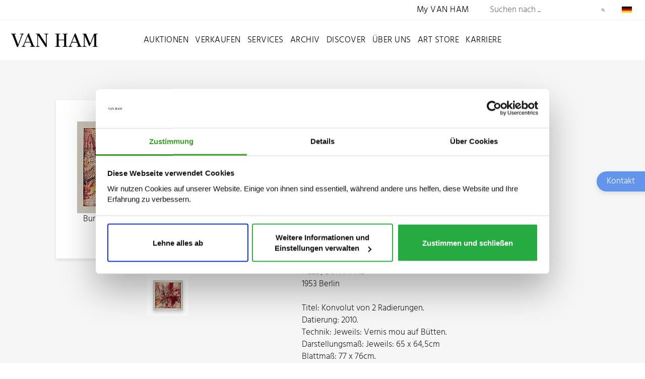

--- FILE ---
content_type: text/html; charset=utf-8
request_url: https://www.van-ham.com/de/kuenstler/burkhard-held/konvolut-von-2-radierungen-5.html
body_size: 10560
content:
<!DOCTYPE html>
<!--[if (lte IE 8) ]><html lang="de"><![endif]-->
<!--[if (gt IE 8)|!(IE)]><!--><html lang="de"><!--<![endif]-->
<head>

<meta charset="utf-8">
<!-- 
	This website is powered by TYPO3 - inspiring people to share!
	TYPO3 is a free open source Content Management Framework initially created by Kasper Skaarhoj and licensed under GNU/GPL.
	TYPO3 is copyright 1998-2026 of Kasper Skaarhoj. Extensions are copyright of their respective owners.
	Information and contribution at https://typo3.org/
-->



<title>Burkhard Held – Kaufen &amp; Verkaufen | VAN HAM Kunstauktionen</title>
<meta http-equiv="x-ua-compatible" content="IE=edge,chrome=1">
<meta name="generator" content="TYPO3 CMS">
<meta name="description" content="Kunst von Burkhard Held kaufen und verkaufen: Erfahren Sie mehr zu Biografie, Ausstellungen, Marktwert &amp; vieles mehr bei VAN HAM Kunstauktionen.">
<meta http-equiv="cache-control" content="max-age=0">
<meta name="viewport" content="width=device-width, initial-scale = 1.0, maximum-scale=1.0, user-scalable=no">
<meta name="robots" content="INDEX,FOLLOW">
<meta property="og:title" content="Informationen zu Werken, Biografie, Preise &amp; Auktionsergebnisse. Burkhard Held bewerten, versteigern, kaufen &amp; verkaufen über VAN HAM.">
<meta name="twitter:card" content="summary">


<link rel="stylesheet" href="/typo3temp/assets/css/9178a2f21494ab42fd0cac84264b618f.css?1766129950" media="all">
<link rel="stylesheet" href="/_assets/bfa2c2186fd7a266438b0b120d5580e7/StyleSheets/app.css?1765989082" media="all">
<link rel="stylesheet" href="/_assets/c12762c20d5a5529130cc7384c1fa1ea/Css/loader.css?1765988048" media="all">
<link rel="stylesheet" href="/_assets/c12762c20d5a5529130cc7384c1fa1ea/Css/body.css?1765988039" media="all">
<link rel="stylesheet" href="/_assets/c12762c20d5a5529130cc7384c1fa1ea/Css/css.css?1765988045" media="all">
<link rel="stylesheet" href="/_assets/c12762c20d5a5529130cc7384c1fa1ea/Css/bnet.css?1765988039" media="all">
<link rel="stylesheet" href="/_assets/c12762c20d5a5529130cc7384c1fa1ea/Slick/slick.css?1765988479" media="all">
<link rel="stylesheet" href="/_assets/c12762c20d5a5529130cc7384c1fa1ea/Slick/slick-theme.css?1765988477" media="all">
<link rel="stylesheet" href="/_assets/c12762c20d5a5529130cc7384c1fa1ea/Css/vanham-print.css?1765988056" media="print">
<link rel="stylesheet" href="/_assets/c12762c20d5a5529130cc7384c1fa1ea/Css/Debug.css?1765988044" media="all">
<link rel="stylesheet" href="/_assets/c12762c20d5a5529130cc7384c1fa1ea/Css/hind.css?1765988048" media="all">




<script src="https://consent.cookiebot.com/uc.js" id="Cookiebot" data-cbid="ced91bef-2f4b-4931-b81e-bc760d255de6"></script>
<script src="/_assets/c12762c20d5a5529130cc7384c1fa1ea/JavaScript/gTagManager.js?1765988414" type="text/plain" data-cookieconsent="statistics"></script>
<script src="https://www.googletagmanager.com/gtag/js?id=UA-19123870-1" type="text/plain" data-cookieconsent="statistics"></script>
<script src="/_assets/c12762c20d5a5529130cc7384c1fa1ea/JavaScript/2020/jquery.min.js?1765988434" data-cookieconsent="ignore"></script>
<script src="/_assets/c12762c20d5a5529130cc7384c1fa1ea/JavaScript/gtag.js?1765988414" type="text/plain"></script>
<script src="/_assets/c12762c20d5a5529130cc7384c1fa1ea/JavaScript/fontLoader.js?1765988408" type="text/plain" data-cookieconsent="statistics"></script>
<script src="/_assets/c12762c20d5a5529130cc7384c1fa1ea/JavaScript/Form/formChallenge.js?1765988444"></script>



<link rel="stylesheet" id="frutiger-path" data-href="/_assets/c12762c20d5a5529130cc7384c1fa1ea/Css/frutiger.css">
<link rel="canonical" href="https://www.van-ham.com/de/kuenstler/burkhard-held/konvolut-von-2-radierungen-5.html"/>

<link rel="alternate" hreflang="de-DE" href="https://www.van-ham.com/de/kuenstler/burkhard-held/konvolut-von-2-radierungen-5.html"/>
<link rel="alternate" hreflang="en-US" href="https://www.van-ham.com/en/artist/burkhard-held/konvolut-von-2-radierungen-5.html"/>
<link rel="alternate" hreflang="x-default" href="https://www.van-ham.com/de/kuenstler/burkhard-held/konvolut-von-2-radierungen-5.html"/>
</head>
<body id="page-2523"><!--[if lt IE 8]><p class="browserupgrade">You are using an <strong>outdated</strong> browser. Please <a href="http://browsehappy.com/">upgrade your browser</a> to improve your experience.</p><![endif]-->
<div class="loader" style="background: #fff; width: 100%; height: 100%; position: fixed; top: 0; left: 0; z-index: 1000001;" id="canvas">
    <div style="display: table; width: 100%; height: 100%; position: absolute; top:0; left: 0; vertical-align: center;">
        <div style="display: table-cell; vertical-align: middle; text-align: center;">
            <div class="cssload-thecube">
                <div class="cssload-cube cssload-c1"></div>
                <div class="cssload-cube cssload-c2"></div>
                <div class="cssload-cube cssload-c4"></div>
                <div class="cssload-cube cssload-c3"></div>
            </div>
        </div>
    </div>
    <div style="display: table; width: 100%; height: 100%; position: absolute; top:0; left: 0; vertical-align: center;">
        <div style="display: table-cell; vertical-align: middle; text-align: center;">
            <img src="/_assets/c12762c20d5a5529130cc7384c1fa1ea/Ui/loadV.png" width="52" height="52" alt="" />
        </div>
    </div>
</div>
<div id="mainnav2022">

    <div id="mainnavTopArea2022"> <!-- neue ID für den oberen Bereich der Navigation -->

    <div class="mainnavTopics">

        <div class="mainnavColumn myVanHam"> <!-- Link zu My VAN HAM (sollte für mobil auch in der Navigation auftauchen) -->
            <a href="https://auction.van-ham.com/login.html">My VAN HAM</a>
        </div> <!-- mainnavColumn myVanHam -->

        
            <div class="mainnavSearchWrap">
    <div class="navsearch">
        <form class="vanham-search-form" action="/de/suche.html" method="GET">
            <h2>Seite durchsuchen</h2>
            <input class="vanham-search" type="text" name="searchText"
                   placeholder="Suchen nach ...">
            <input type="hidden" value="1" checked name="options1" id="option1">
            <input type="hidden" value="1" checked name="options2" id="option2">
            <input type="hidden" value="1" checked name="options3" id="option3">
            <input type="hidden" value="1" checked name="options4" id="option4">

            <button class="vanham-search-btn" type="submit">
                Suchen
            </button>
        </form>
    </div>
</div>
        

        
            <div id="language-switch" class="mainnavColumn">
    <div class="columnWrapp">
        <span>
            
                
                    <img alt="Deutsch" src="/_assets/c12762c20d5a5529130cc7384c1fa1ea/Icons/de.png" width="100" height="60" />
                
            
                
            
        </span>
    </div>
    <input class="input-nav-mobile-opener" id="nav-id-lang" type="checkbox">
    <label class="nav-mobile-opener" for="nav-id-lang"></label>
    <div class="columnWrappSecond">
    
        
        
    
        
        
            <a href="/en/artist/burkhard-held/konvolut-von-2-radierungen-5.html">
                <img alt="English" src="/_assets/c12762c20d5a5529130cc7384c1fa1ea/Icons/en.png" width="100" height="60" />&nbsp;English
            </a>
        
    
</div>
</div>
        

    </div> <!-- mainnavTopics -->

</div>

    <div id="mainnavBottomArea2022"> 

    
            <a class="navLink"
               href="/de/">
                <img id="navlogo" alt="Van Ham Kunstauktionen" src="/_assets/c12762c20d5a5529130cc7384c1fa1ea/Images/Van-Ham-Kunstauktionen-Logo.png" width="462" height="79" />
            </a>
        

    <input class="menu-input" id="nav-btn" type="checkbox">
    <label class="mobile-nav-button mobile-nav-button-menu" for="nav-btn"></label>

    <div class="mainnavTopics">

        <div class="mainnavColumn mobileOnly">
            <div class="columnWrapp"><a href="https://auction.van-ham.com/login.html">My VAN HAM</a></div>
        </div>

        
            <div class="mainnavColumn">
                <div class="columnWrapp">
                    <a class=""
                                   href="/de/auktionen.html">Auktionen</a>
                </div>
                
                
                    <input class="input-nav-mobile-opener" id="nav-id-0" type="checkbox">
                    <label class="nav-mobile-opener" for="nav-id-0"></label>
                    
                    <div class="columnWrappSecond">
                        
                            
                                    <a href="/de/auktionen/auktionen-und-ergebnisse/auktionen-und-ergebnisse-2026-van-ham-kunstauktionen.html">
                                        Auktionen und Ergebnisse
                                    </a>
                                
                        
                            
                                    <a href="/de/auktionen/wie-kaufe-ich.html">
                                        Wie kaufe ich?
                                    </a>
                                
                        
                            
                                    <a href="/de/auktionen/online-only-auktionen.html">
                                        ONLINE ONLY
                                    </a>
                                
                        
                            
                                    <a href="/de/auktionen/single-piece-auction.html">
                                        Single Piece Auction | Kaufen
                                    </a>
                                
                        
                            
                                    <a href="/de/auktionen/private-sales-van-ham-kunstauktionen.html">
                                        Private Sales | Kaufen
                                    </a>
                                
                        
                            
                                    <a href="/de/auktionen/auktionen-und-ergebnisse/nachverkauf-1.html">
                                        Nachverkauf
                                    </a>
                                
                        
                    </div>
                
            </div> 
        
            <div class="mainnavColumn">
                <div class="columnWrapp">
                    <a class=""
                                   href="/de/verkaufen.html">Verkaufen</a>
                </div>
                
                
                    <input class="input-nav-mobile-opener" id="nav-id-1" type="checkbox">
                    <label class="nav-mobile-opener" for="nav-id-1"></label>
                    
                    <div class="columnWrappSecond">
                        
                            
                                    <a href="/de/verkaufen/wie-verkaufe-ich.html">
                                        Wie verkaufe ich?
                                    </a>
                                
                        
                            
                                    <a href="/de/verkaufen/objektbewertung.html">
                                        Online-Bewertung
                                    </a>
                                
                        
                            
                                    <a href="/de/verkaufen/expertentage.html">
                                        Expertentage
                                    </a>
                                
                        
                            
                                    <a href="/de/verkaufen/unternehmenssammlungen.html">
                                        Unternehmenssammlungen
                                    </a>
                                
                        
                            
                                    <a href="/de/verkaufen/private-sales.html">
                                        Private Sales
                                    </a>
                                
                        
                    </div>
                
            </div> 
        
            <div class="mainnavColumn">
                <div class="columnWrapp">
                    <a class=""
                                   href="/de/services.html">Services</a>
                </div>
                
                
                    <input class="input-nav-mobile-opener" id="nav-id-2" type="checkbox">
                    <label class="nav-mobile-opener" for="nav-id-2"></label>
                    
                    <div class="columnWrappSecond">
                        
                            
                                    <a href="https://auction.van-ham.com/newsletter_subscribe.html">
                                        Newsletter abonnieren
                                    </a>
                                
                        
                            
                                    <a href="https://auction.van-ham.com/kataloge_bestellen.html">
                                        Katalogbestellung
                                    </a>
                                
                        
                            
                                    <a href="/de/services/abholtermin.html">
                                        Abholtermin
                                    </a>
                                
                        
                            
                                    <a href="/de/services/art-storage.html">
                                        VAN HAM Art Storage
                                    </a>
                                
                        
                            
                                    <a href="/de/services/haeufig-gestellte-fragen-faq.html">
                                        Häufig gestellte Fragen (FAQ)
                                    </a>
                                
                        
                            
                                    <a href="/de/services/glossar/auktionsbegriffe.html">
                                        Glossar
                                    </a>
                                
                        
                    </div>
                
            </div> 
        
            <div class="mainnavColumn">
                <div class="columnWrapp">
                    <a class=""
                                   href="/de/archiv.html">Archiv</a>
                </div>
                
                
                    <input class="input-nav-mobile-opener" id="nav-id-3" type="checkbox">
                    <label class="nav-mobile-opener" for="nav-id-3"></label>
                    
                    <div class="columnWrappSecond">
                        
                            
                                    <a href="/de/archiv/kuenstlerdatenbank.html">
                                        Künstlerdatenbank
                                    </a>
                                
                        
                            
                                    <a href="/de/archiv/objektarchiv.html">
                                        Objektarchiv
                                    </a>
                                
                        
                    </div>
                
            </div> 
        
            <div class="mainnavColumn">
                <div class="columnWrapp">
                    <a class=""
                                   href="/de/discover.html">Discover</a>
                </div>
                
                
                    <input class="input-nav-mobile-opener" id="nav-id-4" type="checkbox">
                    <label class="nav-mobile-opener" for="nav-id-4"></label>
                    
                    <div class="columnWrappSecond">
                        
                            
                                    <a href="/de/discover/news.html">
                                        News
                                    </a>
                                
                        
                            
                                    <a href="/de/discover/van-ham-art-magazine.html">
                                        VAN HAM Art Magazine
                                    </a>
                                
                        
                            
                                    <a href="/de/discover/collecting-guide.html">
                                        Collecting Guide
                                    </a>
                                
                        
                            
                                    <a href="/de/discover/van-ham-art-estate-kuenstler-van-ham-kunstauktionen.html">
                                        VAN HAM Art Estate Künstler
                                    </a>
                                
                        
                            
                                    <a href="/de/discover/events-van-ham-kunstauktionen.html">
                                        Events
                                    </a>
                                
                        
                            
                                    <a href="/de/discover/van-ham-in-social-media.html">
                                        VAN HAM in Social Media
                                    </a>
                                
                        
                            
                                    <a href="/de/discover/galerie-der-rekorde.html">
                                        Galerie der Rekorde
                                    </a>
                                
                        
                            
                                    <a href="/de/discover/bedeutende-sammlungen.html">
                                        Bedeutende Sammlungen
                                    </a>
                                
                        
                            
                                    <a href="/de/discover/van-ham-restitutionen.html">
                                        Provenienzforschung
                                    </a>
                                
                        
                            
                                    <a href="/de/discover/kuenstliche-intelligenz.html">
                                        Künstliche Intelligenz
                                    </a>
                                
                        
                            
                                    <a href="/de/discover/von-van-ham-ins-museum.html">
                                        Von VAN HAM ins Museum
                                    </a>
                                
                        
                    </div>
                
            </div> 
        
            <div class="mainnavColumn">
                <div class="columnWrapp">
                    <a class=""
                                   href="/de/ueber-uns.html">Über uns</a>
                </div>
                
                
                    <input class="input-nav-mobile-opener" id="nav-id-5" type="checkbox">
                    <label class="nav-mobile-opener" for="nav-id-5"></label>
                    
                    <div class="columnWrappSecond">
                        
                            
                                    <a href="/de/ueber-uns/abteilungen.html">
                                        Abteilungen
                                    </a>
                                
                        
                            
                                    <a href="/de/ueber-uns/repraesentanzen.html">
                                        Repräsentanzen
                                    </a>
                                
                        
                            
                                    <a href="/de/ueber-uns/van-ham-kunstauktionen.html">
                                        VAN HAM Kunstauktionen
                                    </a>
                                
                        
                            
                                    <a href="https://www.art-estate.org/">
                                        VAN HAM Art Estate
                                    </a>
                                
                        
                            
                                    <a href="/de/ueber-uns/van-ham-art-publications.html">
                                        VAN HAM Art Publications
                                    </a>
                                
                        
                            
                                    <a href="/de/services/art-storage.html">
                                        VAN HAM Art Storage
                                    </a>
                                
                        
                            
                                    <a href="/de/ueber-uns/kulturelles-engagement-van-ham.html">
                                        Kulturelles Engagement
                                    </a>
                                
                        
                            
                                    <a href="/de/ueber-uns/beirat.html">
                                        Beirat
                                    </a>
                                
                        
                            
                                    <a href="/de/ueber-uns/karriere-van-ham-kunstauktionen.html">
                                        Karriere
                                    </a>
                                
                        
                            
                                    <a href="/de/ueber-uns/presse.html">
                                        Presse
                                    </a>
                                
                        
                            
                                    <a href="/de/ueber-uns/kontakt.html">
                                        Kontakt
                                    </a>
                                
                        
                    </div>
                
            </div> 
        
            <div class="mainnavColumn">
                <div class="columnWrapp">
                    <a class=""
                                   href="/de/art-store.html">Art Store</a>
                </div>
                
                
            </div> 
        
            <div class="mainnavColumn">
                <div class="columnWrapp">
                    <a class=""
                                   href="/de/ueber-uns/karriere-van-ham-kunstauktionen.html">Karriere</a>
                </div>
                
                
            </div> 
        

        <div id="language-switch-mobile" class="mainnavColumn mobileOnly">
    <div class="columnWrapp">
        <span>
            
                
                    <img alt="Deutsch" src="/_assets/c12762c20d5a5529130cc7384c1fa1ea/Icons/de.png" width="100" height="60" />
                
            
                
            
        </span>
    </div>
    <input class="input-nav-mobile-opener" id="nav-id-lang-mob" type="checkbox">
    <label class="nav-mobile-opener" for="nav-id-lang-mob"></label>
    <div class="columnWrappSecond">
    
        
        
    
        
        
            <a href="/en/artist/burkhard-held/konvolut-von-2-radierungen-5.html">
                <img alt="English" src="/_assets/c12762c20d5a5529130cc7384c1fa1ea/Icons/en.png" width="100" height="60" />&nbsp;English
            </a>
        
    
</div>
    
</div>

    </div>

</div>

</div>

        
    
    <!--TYPO3SEARCH_begin-->
    <div id="wrapper" class="bg-light" >
    
            

                    
<div id="c16082" class="frame frame-default frame-type-list frame-layout-0">
    
            
                    <div class="w-100 pb-1 pb-md-5 bg-light">
                        <div class="container">
                            <div class="row justify-content-center">
                                <div class="results-list list-group">
                                    




        <div class="archiveSearchBox" data-objectid="73214-131" data-objectuid="91689">
            <script type="application/ld+json">{
    "@context": "https://schema.org",
    "@type": "VisualArtwork",
    "abstract": "Burkhard Held.   1953 Berlin.   Ohne Titel I &amp; II. Jeweils: Vernis mou auf Bütten. Jeweils: 65 x 64,5cm (77 x 76cm).",
    "description": "HELD, BURKHARD<br />1953 Berlin<br /><br />Titel: Konvolut von 2 Radierungen. <br />Datierung: 2010. <br />Technik: Jeweils: Vernis mou auf Bütten. <br />Darstellungsmaß: Jeweils: 65 x 64,5cm <br />Blattmaß: 77 x 76cm. <br />Bezeichnung: Jeweils signiert und datiert sowie bezeichnet verso. <br /><br /><br />Zustand:<br />Ein Blatt mit Einriss an der oberen Kante links (ca. 5 x 0,1cm). Ein Blatt minimal gewellt. Jeweils vereinzelt minimale Bereibungen an den Kanten. Jeweils vereinzelt minimale Griffspuren verso. Ansonsten sehr guter Zustand. <br />",
    "name": "Konvolut von 2 Radierungen",
    "image": "https://www.van-ham.com/fileadmin/kdb/Burkhard-Held/Burkhard-Held-Konvolut-von-2-Radierungen-73214-131.jpg",
    "url": "https://www.van-ham.com/de/kuenstler/burkhard-held/konvolut-von-2-radierungen-5.html",
    "keywords": "Burkhard Held, 2010er, Farbe, Druckgrafik, Vernis mou, Abstrakt",
    "artist": {
        "@context": "https://schema.org",
        "@type": "Person",
        "givenName": "Burkhard",
        "familyName": "Held",
        "birthDate": "1953",
        "birthPlace": {
            "@type": "Place",
            "name": "Berlin"
        }
    },
    "dateCreated": "2010",
    "artMedium": "Jeweils: Vernis mou",
    "material": "Bütten",
    "artForm": "Druckgrafik"
}</script>
            <div class="archiveImageBox">
                
                    <div class="thumbnailsArchive">
                        
                            <figure class="thumbnail" data-id="666085"
                                    style="display: none">
                                <a href="/fileadmin/kdb/Burkhard-Held/Burkhard-Held-Konvolut-von-2-Radierungen-73214-131.jpg" onclick="return false;" data-lightbox="kdb916890" data-title="Burkhard Held: Konvolut von 2 Radierungen aus unserer Rubrik: Post War Grafik">
                                    <img id="mainimage" alt="Burkhard Held - Konvolut von 2 Radierungen, 73214-131, Van Ham Kunstauktionen" src="/fileadmin/kdb/_processed_/c/2/csm_Burkhard-Held-Konvolut-von-2-Radierungen-73214-131_8a5f32d106.jpg" width="60" height="31" />
                                </a>
                            </figure>
                        
                            <figure class="thumbnail" data-id="666086"
                                    style="">
                                <a href="/fileadmin/kdb/Burkhard-Held/Burkhard-Held-Konvolut-von-2-Radierungen-73214-131b.jpg" onclick="return false;" data-lightbox="kdb916891" data-title="Burkhard Held: Konvolut von 2 Radierungen aus unserer Rubrik: Post War Grafik">
                                    <img id="mainimage" alt="Burkhard Held - Konvolut von 2 Radierungen, 73214-131, Van Ham Kunstauktionen" src="/fileadmin/kdb/_processed_/1/b/csm_Burkhard-Held-Konvolut-von-2-Radierungen-73214-131b_4c845e8eea.jpg" width="60" height="61" />
                                </a>
                            </figure>
                        
                    </div>
                

                
                
                        
                            <figure class="mainfigure" data-id="666085"
                                    style="">
                                <a href="/fileadmin/kdb/Burkhard-Held/Burkhard-Held-Konvolut-von-2-Radierungen-73214-131.jpg" onclick="return false;" data-lightbox="kdb916890" data-title="Burkhard Held: Konvolut von 2 Radierungen aus unserer Rubrik: Post War Grafik" class="cboxElement spotlight">
                                    <picture>
                                        <source media="(min-width:1600px)" srcset="/fileadmin/kdb/_processed_/c/2/csm_Burkhard-Held-Konvolut-von-2-Radierungen-73214-131_84e3987e0f.jpg">
                                        <source media="(min-width:1022px)" srcset="/fileadmin/kdb/_processed_/c/2/csm_Burkhard-Held-Konvolut-von-2-Radierungen-73214-131_f59646c7f5.jpg">
                                        <source media="(min-width:768px)" srcset="/fileadmin/kdb/_processed_/c/2/csm_Burkhard-Held-Konvolut-von-2-Radierungen-73214-131_56447c98e6.jpg">
                                        <source media="(min-width:414px)" srcset="/fileadmin/kdb/_processed_/c/2/csm_Burkhard-Held-Konvolut-von-2-Radierungen-73214-131_52349a47ba.jpg">
                                        <source media="(min-width:375px)" srcset="/fileadmin/kdb/_processed_/c/2/csm_Burkhard-Held-Konvolut-von-2-Radierungen-73214-131_c10429c7e7.jpg">
                                        <img id="mainimage" src="/fileadmin/kdb/_processed_/c/2/csm_Burkhard-Held-Konvolut-von-2-Radierungen-73214-131_acb4ae17d2.jpg" alt="Burkhard Held - Konvolut von 2 Radierungen, 73214-131, Van Ham Kunstauktionen">
                                    </picture>
                                </a>
                                <figcaption>
                                    Burkhard Held:
                                    Konvolut von 2 Radierungen aus unserer Rubrik: Post War Grafik
                                </figcaption>
                            </figure>
                        
                            <figure class="mainfigure" data-id="666086"
                                    style="display: none">
                                <a href="/fileadmin/kdb/Burkhard-Held/Burkhard-Held-Konvolut-von-2-Radierungen-73214-131b.jpg" onclick="return false;" data-lightbox="kdb916891" data-title="Burkhard Held: Konvolut von 2 Radierungen aus unserer Rubrik: Post War Grafik" class="cboxElement spotlight">
                                    <picture>
                                        <source media="(min-width:1600px)" srcset="/fileadmin/kdb/_processed_/1/b/csm_Burkhard-Held-Konvolut-von-2-Radierungen-73214-131b_76d1e4e141.jpg">
                                        <source media="(min-width:1022px)" srcset="/fileadmin/kdb/_processed_/1/b/csm_Burkhard-Held-Konvolut-von-2-Radierungen-73214-131b_1553a2ab4e.jpg">
                                        <source media="(min-width:768px)" srcset="/fileadmin/kdb/_processed_/1/b/csm_Burkhard-Held-Konvolut-von-2-Radierungen-73214-131b_42cc679862.jpg">
                                        <source media="(min-width:414px)" srcset="/fileadmin/kdb/_processed_/1/b/csm_Burkhard-Held-Konvolut-von-2-Radierungen-73214-131b_1e0a787f93.jpg">
                                        <source media="(min-width:375px)" srcset="/fileadmin/kdb/_processed_/1/b/csm_Burkhard-Held-Konvolut-von-2-Radierungen-73214-131b_96f83e79ad.jpg">
                                        <img id="mainimage" src="/fileadmin/kdb/_processed_/1/b/csm_Burkhard-Held-Konvolut-von-2-Radierungen-73214-131b_f551258918.jpg" alt="Burkhard Held - Konvolut von 2 Radierungen, 73214-131, Van Ham Kunstauktionen">
                                    </picture>
                                </a>
                                <figcaption>
                                    Burkhard Held:
                                    Konvolut von 2 Radierungen aus unserer Rubrik: Post War Grafik
                                </figcaption>
                            </figure>
                        
                    
            </div>
            <script>

                let figures = $('figure.mainfigure');

                let thumbnails = $('figure.thumbnail');
                for (let thumb of thumbnails) {
                    thumb.addEventListener("click", function() {
                        // Id des zu zeigenden Bildes
                        let imageId = $(this).data('id');
                        figures.hide();
                        figures.filter(`[data-id="${imageId}"]`).show();
                        thumbnails.hide();
                        thumbnails.filter(`:not([data-id="${imageId}"])`).show();
                    });
                }
            </script>
            <div class="archiveTextBox">

                
                <a class="archivePrev" href="javascript:history.go(-1)">
                    Zurück
                </a>
                
                
                    <h1>Burkhard Held - Konvolut von 2 Radierungen</h1>
                    
                

                

                    <p>1953 Berlin
                        
                    </p>
                

                <p><strong>
                    
                            <a href="/de/auktionskataloge/a1146-galerie-michael-schultz-part-iii.html">ONLINE ONLY | Galerie Michael Schultz - Part III</a>
                        
                    <br>
                    
        am
        14.09.2022,
        Los
        54
    <br>
                    
    Taxe: € 200<br>


    Ergebnis: €
    327<br>
    <span class="text-muted notice">(inkl. Aufgeld)</span>

                </strong></p>

                

                <p>
                    HELD, BURKHARD<br />
1953 Berlin<br />
<br />
Titel: Konvolut von 2 Radierungen. <br />
Datierung: 2010. <br />
Technik: Jeweils: Vernis mou auf Bütten. <br />
Darstellungsmaß: Jeweils: 65 x 64,5cm <br />
Blattmaß: 77 x 76cm. <br />
Bezeichnung: Jeweils signiert und datiert sowie bezeichnet verso. <br />
<br />
<br />
Zustand:<br />
Ein Blatt mit Einriss an der oberen Kante links (ca. 5 x 0,1cm). Ein Blatt minimal gewellt. Jeweils vereinzelt minimale Bereibungen an den Kanten. Jeweils vereinzelt minimale Griffspuren verso. Ansonsten sehr guter Zustand. <br />

                </p>

                

                <div class="grid ctoBlock2">
                    
                        <div class="row">
                            
                                <div class="col-12 py-3 d-flex align-items-center ">
                                    
                                        <div class="profileImage pr-2 pr-md-4">
                                            <img width="80px" class="rounded-circle" height="80px"
                                                 src="/fileadmin/kdb/_processed_/c/4/csm_Hilke_Hendriksen_01_6ed7c7af77.jpg"
                                                 alt="Profilbild Hilke Hendriksen">
                                        </div>
                                    
                                    <div class="contactData">
                                        <h3 class="text-secondary">
                                            Ansprechpartner/Ansprechpartnerin
                                        </h3>

                                        <p><strong>Hilke Hendriksen</strong></p>
                                        
                                            
                                                <p class="mb-0">
                                                    <img alt="Mail icon" src="/typo3temp/assets/_processed_/a/8/csm_mail_55bc146406.png" width="20" height="20" />
                                                    <u><a href="mailto:h.hendriksen@van-ham.com">h.hendriksen@van-ham.com</a></u>
                                                </p>
                                            
                                            
                                                <p class="mb-0">
                                                    <img alt="Phone icon" src="/typo3temp/assets/_processed_/7/e/csm_phone_1a321684fa.png" width="20" height="20" />
                                                    <u><a href="tel:+49 221 92 58 62 305">+49 221 92 58 62 305</a></u>
                                                </p>
                                            
                                        

                                    </div>
                                </div>
                            
                        </div>

                    
                </div>
                
<div class="info-box border ">
    
    <h2>Kaufen oder verkaufen</h2>
    
    
    <p>
        <span>
        
                Werke von Burkhard Held kaufen
            
        </span>
        
        <a href="/de/suche.html?searchText=Burkhard+Held&options2=1" target="_blank">
            <img alt="Auktion" src="/_assets/c12762c20d5a5529130cc7384c1fa1ea/Social-Icons/gavel.png" width="48" height="48" />
            Aktuelle Auktionen
        </a>
        <a href="https://auction.van-ham.com/newsletter_subscribe.html" target="_blank">
            <img alt="Alarm" src="/_assets/c12762c20d5a5529130cc7384c1fa1ea/Social-Icons/bell-outline.png" width="48" height="48" />
            Künstler-Alarm
        </a>
    </p>
    
    <p>
        <span>
        
                Werke von Burkhard Held verkaufen
            
        </span>
        
        <a target="_blank" href="/de/verkaufen/objektbewertung.html">
            <img alt="Schätzung" src="/_assets/c12762c20d5a5529130cc7384c1fa1ea/Social-Icons/shopping-outline.png" width="48" height="48" />
            Werke schätzen lassen
        </a>

        
        
        <a href="mailTo:info@van-ham.com" target="_blank">
            <img alt="E-Mail" src="/_assets/c12762c20d5a5529130cc7384c1fa1ea/Social-Icons/email-outline.png" width="48" height="48" />
            E-Mail schreiben
        </a>
        <a href="tel:+49 (221) 92 58 62-0" target="_blank">
            <img alt="Telefon" src="/_assets/c12762c20d5a5529130cc7384c1fa1ea/Social-Icons/phone.png" width="48" height="48" />
            +49 (221) 92 58 62-0
        </a>
    </p>
    
</div>

                <hr>
                
                    <p>
                        VAN HAM erzielt regelmäßig sehr gute Ergebnisse für Werke von Burkhard Held.
                    </p>
                

                <p>
                    <strong>1146.&nbsp;ONLINE ONLY | Galerie Michael Schultz - Part III,<br>
                        
        am
        14.09.2022,
        Los
        54
    <br>
                        
    Taxe: € 200<br>


    Ergebnis: €
    327<br>
    <span class="text-muted notice">(inkl. Aufgeld)</span>

                    </strong>
                </p>
                
                        <div class="keywordsArchiveSearch">
                            <h2>Schlagwörter</h2>
                            
                                <a href="/de/kuenstler/burkhard-held.html">Burkhard Held</a>
                            
                            
                                
                                
                            
                                
                                
                                    <a href="/de/objekte/keywords%253A2010er.html">2010er</a>
                                
                            
                                
                                
                                    <a href="/de/objekte/keywords%253AFarbe.html">Farbe</a>
                                
                            
                                
                                
                                    <a href="/de/objekte/keywords%253ADruckgrafik.html">Druckgrafik</a>
                                
                            
                                
                                
                                    <a href="/de/objekte/keywords%253AVernis+mou.html">Vernis mou</a>
                                
                            
                                
                                
                                    <a href="/de/objekte/keywords%253AAbstrakt.html">Abstrakt</a>
                                
                            
                        </div>
                    

                
                    
                            
                        


                    <div class="row pt-1 pb-3">
                        <div class="col">
                            <a class="btn btn-secondary"
                               href="https://www.kubi-koeln.de/portal?query=Burkhard+Held">Zur KunstBibliothek Köln</a>
                        </div>
                    </div>
                
                
                

                
                    
                            <h2>Weitere Werke von Burkhard Held</h2>
                        
                    <div class="anchorNavWrapper">
                        
                            
                                <a href="/de/kuenstler/burkhard-held/mike.html">
                                    Auktion
                                    14.09.2022: Burkhard Held, "Mike"
                                </a>
                            

                        
                            
                                <a href="/de/kuenstler/burkhard-held/kleiner-joe.html">
                                    Auktion
                                    25.05.2022: Burkhard Held, "Kleiner Joe"
                                </a>
                            

                        
                            
                                <a href="/de/kuenstler/burkhard-held/monday.html">
                                    Auktion
                                    14.02.2024: Burkhard Held, Monday
                                </a>
                            

                        
                            
                                <a href="/de/kuenstler/burkhard-held/burkhard-held-auktion-306-los-678.html">
                                    Auktion
                                    01.12.2011: Burkhard Held, Auktion 306, Los 678
                                </a>
                            

                        
                            
                                <a href="/de/kuenstler/burkhard-held/beckmann.html">
                                    Auktion
                                    14.02.2024: Burkhard Held, "Beckmann"
                                </a>
                            

                        
                            
                                <a href="/de/kuenstler/burkhard-held/monte-rosa.html">
                                    Auktion
                                    14.02.2024: Burkhard Held, "Monte Rosa"
                                </a>
                            

                        
                            
                                <a href="/de/kuenstler/burkhard-held/ohne-titel-1001001.html">
                                    Auktion
                                    14.09.2022: Burkhard Held, Ohne Titel
                                </a>
                            

                        
                            
                                <a href="/de/kuenstler/burkhard-held/white-horse.html">
                                    Auktion
                                    14.02.2024: Burkhard Held, "White Horse"
                                </a>
                            

                        
                            
                                <a href="/de/kuenstler/burkhard-held/lotus.html">
                                    Auktion
                                    14.02.2024: Burkhard Held, "Lotus"
                                </a>
                            

                        
                            
                                <a href="/de/kuenstler/burkhard-held/ohne-titel-fuer-chef-zum-4112004.html">
                                    Auktion
                                    14.09.2022: Burkhard Held, Ohne Titel (für chef zum 4.11.2004)
                                </a>
                            

                        
                    </div>
                
            </div>
        </div>
    

                                </div>
                            </div>
                        </div>
                    </div>
                

        



</div>



                
        
    

    </div>
    <!--TYPO3SEARCH_end-->
    
            <!-- Footer -->
<div id="footer">
    <div class="container">
        <div class="row justify-content-start">

            <div class="col-12 py-5">
                <a class="footerlogo" href="/de/index.html">
                    <img alt="Van Ham Kunstauktionen" src="/_assets/c12762c20d5a5529130cc7384c1fa1ea/Images/van-ham-kunstauktionen-navbar.png" width="456" height="72" />
                </a>
            </div>

            
                
                    <div class="col-12 col-sm-auto pr-3">
                        
                                <a href="/de/discover/news.html"><h3 class="text-light">Aktuelles</h3></a>
                            
                        
                    </div>
                    
                
                    <div class="col-12 col-sm-auto pr-3">
                        
                                <a href="/de/auktionen/auktionen-und-ergebnisse/auktionen-und-ergebnisse-2026-van-ham-kunstauktionen.html"><h3 class="text-light">Auktionen &amp; Termine</h3></a>
                            
                        
                    </div>
                    
                
                    <div class="col-12 col-sm-auto pr-3">
                        
                                <a href="/de/archiv/kuenstlerdatenbank.html"><h3 class="text-light">Künstlerdatenbank</h3></a>
                            
                        
                    </div>
                    
                        <div class="col-12 p-0 m-0 d-block d-lg-none"></div>
                    
                
                    <div class="col-12 col-sm-auto pr-3">
                        
                                <a href="/de/archiv/objektarchiv.html"><h3 class="text-light">Objektarchiv</h3></a>
                            
                        
                    </div>
                    
                
                    <div class="col-12 col-sm-auto pr-3">
                        
                                <a href="/de/services/haeufig-gestellte-fragen-faq.html"><h3 class="text-light">FAQ</h3></a>
                            
                        
                    </div>
                    
                
                    <div class="col-12 col-sm-auto pr-3">
                        
                                <a href="https://auction.van-ham.com/newsletter_subscribe.html"><h3 class="text-light">Newsletter</h3></a>
                            
                        
                    </div>
                    
                
                    <div class="col-12 col-sm-auto pr-3">
                        
                                <a href="/de/ueber-uns/kontakt.html"><h3 class="text-light">Kontakt</h3></a>
                            
                        
                    </div>
                    
                
            
            <div class="col-12 col-sm-auto pr-3 mr-auto">
                <a href="https://assurance.sysnetgs.com/assurancecard/be8e7fbc4499573f6e4c0195ed268e8fb4841c7fec4fb4b1c75fa1214c8e040b/assurancecard/">
                    <img src="/typo3temp/assets/_processed_/9/d/csm_sysnetgs_ad69761840.png" width="200" height="60" alt="" />
                </a>
            </div>

        </div> <!-- row justify-content-start -->
        <div class="row">

            <div class="col-12 py-3  footer-grey">
                <p class="nowrap">
                    <span>VAN HAM Kunstauktionen GmbH Co. KG,</span>
                    <span>Hitzelerstr. 2,</span>
                    <span>50968 Köln,</span>
                    <br class="d-inline d-lg-none">
                    <span>Telefon: +49 (221) 92 58 62-0,</span>
                    <span>Telefax: +49 (221) 92 58 62-4,</span>
                    <a href="mailto:info@van-ham.com">info@van-ham.com</a>
                </p>


                    <p>
                        <strong>Öffnungszeiten</strong>
                        <br>
                        Montag  –  Freitag, 10  –  17 Uhr<br />
                    Samstag,          10  –  13 Uhr<br />
                
                    </p>

                    <p>
                        <strong>
                            Öffnungszeiten während der Vorbesichtigung
                        </strong><br>
                        Montag  –  Freitag, 10  –  18 Uhr<br />
                    Samstag, 10  –  16 Uhr<br />
                    Sonntag, 11  –  16 Uhr<br />
                
                    </p>

            </div> <!-- col-12 -->

            <div class="col-12 col-md-6 new-footer-social pb-xl-3">
                <p>
                    <a href="https://www.facebook.com/VanHamKunstauktionen/" target="_blank">
                        <img alt="facebook" src="/_assets/c12762c20d5a5529130cc7384c1fa1ea/Social-Icons/facebook.png" width="100" height="100" />
                    </a>
                    <a href="https://www.instagram.com/van_ham_auctions/" target="_blank">
                        <img alt="instagram" src="/_assets/c12762c20d5a5529130cc7384c1fa1ea/Social-Icons/instagram.png" width="100" height="100" />
                    </a>
                    <a href="https://www.pinterest.de/vanhamkunstauktionen/pins/" target="_blank">
                        <img alt="pinterest" src="/_assets/c12762c20d5a5529130cc7384c1fa1ea/Social-Icons/pinterest.png" width="100" height="100" />
                    </a>
                    <a href="https://de.linkedin.com/company/van-ham-kunstauktionen" target="_blank">
                        <img alt="LinkedIn" src="/_assets/c12762c20d5a5529130cc7384c1fa1ea/Social-Icons/linkedin.png" width="100" height="100" />
                    </a>
                    <a href="https://www.youtube.com/channel/UCoSdX3BPO7osEzAObo4Z-Bw" target="_blank">
                        <img alt="YouTube" src="/_assets/c12762c20d5a5529130cc7384c1fa1ea/Social-Icons/youtube.png" width="100" height="100" />
                    </a>
                </p>
            </div> <!-- col-12 social -->

            <div class="col-12 col-md-6 text-md-right new-footer-legal footer-grey  pb-xl-3">
                <p>
                    <a href="javascript: Cookiebot.renew()">Cookie-Einstellungen</a>
                    
                        &nbsp;
                        <a href="/de/impressum/datenschutzerklaerung.html">Datenschutzerklärung</a>&nbsp;<a href="/de/impressum.html">Impressum</a>&nbsp;
                    
                </p>
            </div> <!-- col-12 -->
        </div> <!-- row -->
    </div> <!-- row justify-content-start -->
</div>












<!-- Footer -->
<div id="topTop" style="background-color: rgba(0,0,0,0.60) "></div>

        
    
    
<div class="tx-bnet-vanham-contactform" id="jumpContactForm">
	
    
        <div id="stickyContactButton">
            <span>Kontakt</span>
        
            <svg version="1.1" id="contactIcon" xmlns="http://www.w3.org/2000/svg" xmlns:xlink="http://www.w3.org/1999/xlink" x="0px" y="0px" viewBox="0 0 178 143" style="enable-background:new 0 0 178 143;" xml:space="preserve">
            <style type="text/css">
                .st0{fill:#FFFFFF;}
            </style>
            <path class="st0" d="M134.9,3.2H44c-10.7,0.1-21,4.4-28.5,12C8,22.9,3.8,33.2,3.9,43.9v55.6c-0.1,10.7,4.1,21,11.6,28.6
                c7.5,7.6,17.8,12,28.5,12h91c10.7-0.1,21-4.4,28.5-12c7.5-7.6,11.7-17.9,11.6-28.6V43.9c0.1-10.7-4.1-21-11.6-28.6
                C155.9,7.7,145.6,3.3,134.9,3.2z M44,16.8h91c9.5,0,18.2,5,23,13.2l-52.8,45.6h0c-4.6,3.5-10.3,5.5-16.1,5.5
                c-5.8,0-11.5-1.9-16.1-5.5L21,30.2C25.7,22,34.5,16.9,44,16.8L44,16.8z M161.7,99.5c0,7.2-2.8,14-7.8,19.1c-5,5.1-11.9,8-19,8H44
                c-7.2,0-14-2.9-19-8c-5-5.1-7.8-12-7.8-19.1V44.7l47.5,41.6c6.9,5.3,15.4,8.2,24.1,8.2s17.2-2.9,24.1-8.2l48.8-41.9L161.7,99.5z"></path>
            </svg>    
        </div>
        <div id="stickyContactOverlayback"></div>
        <div id="stickyContactOverlay">
        
            <span id="stickyContactOverlayCloseButton">Schließen</span>
        
            <div class="w-100 card shadow p-3 p-md-5">
                <div class="card-content pt-5 pt-md-3 p-md-3">
                    
<div class="tx-bnet-vanham-contactform" id="jumpContactForm">
	
    
            <div class="w-100">
    
                        <h2 class="pb-1 h1">Wir sind für Sie da</h2>
						<p>Rufen Sie uns unter <a class="text-decoration-none white-space-nowrap" href="tel:+492219258620"><strong>+49 (221) 92 58 62-0</strong></a> an oder schreiben Sie uns. Wir werden Ihr Anliegen zeitnah bearbeiten und melden uns so bald wie möglich bei Ihnen. Bei einem gewünschten Rückruf geben Sie bitte ein Zeitfenster innerhalb unserer Geschäftszeiten <strong>(Mo–Fr 10 bis 17 Uhr)</strong> an.</p>
						<p><a class="d-md-none btn btn-primary" href="">Zur Kontaktseite</a></p>
                        
</div>
<form method="post" name="contactform" class="d-none d-md-block" action="/de/kuenstler.html?tx_bnetvanhamcontactform_contactform%5Baction%5D=send&amp;tx_bnetvanhamcontactform_contactform%5Bcontroller%5D=Contactform&amp;cHash=84b6e310b2cf587bb68bd34c37ad446e#jumpContactForm">
<div>
<input type="hidden" name="tx_bnetvanhamcontactform_contactform[__referrer][@extension]" value="BnetVanhamContactform" />
<input type="hidden" name="tx_bnetvanhamcontactform_contactform[__referrer][@controller]" value="Contactform" />
<input type="hidden" name="tx_bnetvanhamcontactform_contactform[__referrer][@action]" value="list" />
<input type="hidden" name="tx_bnetvanhamcontactform_contactform[__referrer][arguments]" value="YTowOnt9df834b037e5e4e046023004c23ac0a3b33a365c6" />
<input type="hidden" name="tx_bnetvanhamcontactform_contactform[__referrer][@request]" value="{&quot;@extension&quot;:&quot;BnetVanhamContactform&quot;,&quot;@controller&quot;:&quot;Contactform&quot;,&quot;@action&quot;:&quot;list&quot;}58b8a7a29dcc49438d31ad861b3eeb7ac2cd7848" />
<input type="hidden" name="tx_bnetvanhamcontactform_contactform[__trustedProperties]" value="{&quot;contactform&quot;:{&quot;salutation&quot;:1,&quot;name&quot;:1,&quot;email&quot;:1,&quot;callback&quot;:1,&quot;callbacknumber&quot;:1,&quot;message&quot;:1},&quot;hp-72mXrHG0iK&quot;:1,&quot;ToIBiTYBu6&quot;:1}a395384cc584895784025d0db7adfbfe8cf78c50" />
</div>

    <div class="card-content">
        <div class="row h-100">
            <div class="col-12 col-md-6 col-xl-6 h-100">

                <div class="form-group">
                    <label>Anrede:</label>
                </div> 
                <div class="form-group">
                    <div class="form-check form-check-inline">
                        <input class="form-check-input" type="radio" name="tx_bnetvanhamcontactform_contactform[contactform][salutation]" value="2" />
                        <label> Herr</label>
                    </div>
                    <div class="form-check form-check-inline">                        
                        <input class="form-check-input" type="radio" name="tx_bnetvanhamcontactform_contactform[contactform][salutation]" value="1" />
                        <label> Frau</label>
                    </div>
                    <div class="form-check form-check-inline">                        
                        <input class="form-check-input" type="radio" name="tx_bnetvanhamcontactform_contactform[contactform][salutation]" value="0" />
                        <label> keine Angabe</label>
                    </div>
                </div>
                <div class="form-group">
                    <label>Ihr Name: *</label>
                    <input placeholder="Ihr voller Name" class="form-control" type="text" name="tx_bnetvanhamcontactform_contactform[contactform][name]" required="required" />
                </div>
                <div class="form-group">
                    <label>Ihre E-Mail (für Rückfragen): *</label>
                    <input placeholder="Ihre@email.de" class="form-control" type="text" name="tx_bnetvanhamcontactform_contactform[contactform][email]" required="required" />
                </div>
                <div class="form-group">
                    <div class="custom-control custom-checkbox">
                        <input type="hidden" name="tx_bnetvanhamcontactform_contactform[contactform][callback]" value="" /><input class="custom-control-input" id="infoField1" type="checkbox" name="tx_bnetvanhamcontactform_contactform[contactform][callback]" value="1" />
                        <label class="custom-control-label" for="infoField1"><small>Ich möchte zurückgerufen werden.</small></label>
                    </div>
                </div>
                <div class="form-group">
                    <label>Meine Telefonnummer lautet:</label>
                    <input placeholder="0123 45 67 89" class="form-control" type="text" name="tx_bnetvanhamcontactform_contactform[contactform][callbacknumber]" />
                </div>
                <div class="form-group d-none">
                    <input class="form-control d-none" type="text" name="tx_bnetvanhamcontactform_contactform[hp-72mXrHG0iK]" />
                </div>
                <div class="form-group d-none">
                    <input data-ToIBiTYBu6="OSw4LGMxOGMyMTBhOTJiODEwMDdlZWQxNThkMmY5MzE3NGQxM2Y1OWRkMzA=" type="hidden" name="tx_bnetvanhamcontactform_contactform[ToIBiTYBu6]" value="" />
                </div>
                <div class="form-group">
    <label><strong>Captcha: Bitte addieren Sie 8 zu 6: *</strong></label>
    <input name="tx_bnetvanhamcontactform_contactform[contactform][captcha]" required  class="form-control w-25 d-inline "/>
    
</div>
            </div>
            <div class="col-12 col-md-6 col-xl-6">
                <div class="form-group">
                    <label>Ihre Nachricht an uns *</label>
                </div>
                <div class="form-group h-100 pb-5">                            
                    <textarea required="true" rows="8" class="form-control h-100" name="tx_bnetvanhamcontactform_contactform[contactform][message]"></textarea>
                </div>
            </div>
        </div>        
        <div class="row">
            
                
            
            <div class="col-12 text-right pt-3">
                <input class="btn btn-primary" type="submit" value="Nachricht Senden" />
            </div>
            <div class="col-12 text-right">
                <small>* Pflichtfelder: Diese Felder benötigen wir, um Ihr Anliegen korrekt umzusetzen</small>
            </div>
        </div>
    </div>
</form>

        

</div>
                </div> <!-- card-content -->
            </div> <!-- w-100 card shadow p-3 p-md-5 -->
        </div>
    

</div>
    <!--<script id="CookieDeclaration" src="https://consent.cookiebot.com/ced91bef-2f4b-4931-b81e-bc760d255de6/cd.js" type="text/javascript" async></script>-->
<script src="/_assets/c12762c20d5a5529130cc7384c1fa1ea/JavaScript/main.js?1765988420"></script>
<script src="/_assets/c12762c20d5a5529130cc7384c1fa1ea/JavaScript/spotlight.bundle.js?1765988426"></script>

<script src="/_assets/542a38dbcbc3e9671534c5c3a6f2632b/JavaScript/FormCrShield.js?1706792903"></script>
<script src="/_assets/c12762c20d5a5529130cc7384c1fa1ea/JavaScript/Form/RepeatableContainer.js?1765988448"></script>
<script src="/_assets/c12762c20d5a5529130cc7384c1fa1ea/JavaScript/2020/popper.min.js?1765988433" data-cookieconsent="ignore"></script>
<script src="/_assets/c12762c20d5a5529130cc7384c1fa1ea/JavaScript/2020/bootstrap.min.js?1765988434" data-cookieconsent="ignore"></script>
<script src="/_assets/c12762c20d5a5529130cc7384c1fa1ea/JavaScript/velocity.min.js?1765988433" data-cookieconsent="ignore"></script>
<script src="/_assets/c12762c20d5a5529130cc7384c1fa1ea/JavaScript/smartqoutes.min.js?1765988425" data-cookieconsent="ignore"></script>
<script src="/_assets/c12762c20d5a5529130cc7384c1fa1ea/JavaScript/fileinput.min.js?1765988408" data-cookieconsent="ignore"></script>
<script src="/_assets/c12762c20d5a5529130cc7384c1fa1ea/JavaScript/js.js?1765988414" data-cookieconsent="ignore"></script>
<script src="/_assets/c12762c20d5a5529130cc7384c1fa1ea/JavaScript/touchnav.min.js?1765988426" data-cookieconsent="ignore"></script>
<script src="/_assets/c12762c20d5a5529130cc7384c1fa1ea/JavaScript/bnet-20200814-2.js?1765988408" data-cookieconsent="ignore"></script>
<script src="/_assets/c12762c20d5a5529130cc7384c1fa1ea/JavaScript/ga.js?1765988414" type="text/plain" data-cookieconsent="statistics"></script>
<script src="/_assets/1acbab72ecdf724f61fd364e0bcbf0df/JavaScript/youtubevideo.js?1702024781" type="text/plain" data-cookieconsent="marketing"></script>
<script src="/_assets/c12762c20d5a5529130cc7384c1fa1ea/Slick/slick.min.js?1765988481" data-cookieconsent="ignore"></script>
<script src="/_assets/c12762c20d5a5529130cc7384c1fa1ea/JavaScript/Slider.js?1765988420" data-cookieconsent="ignore"></script>
<script src="/typo3temp/assets/js/f80b2272649079a436e616affc7c280d.js?1766129950"></script>



</body>
</html>